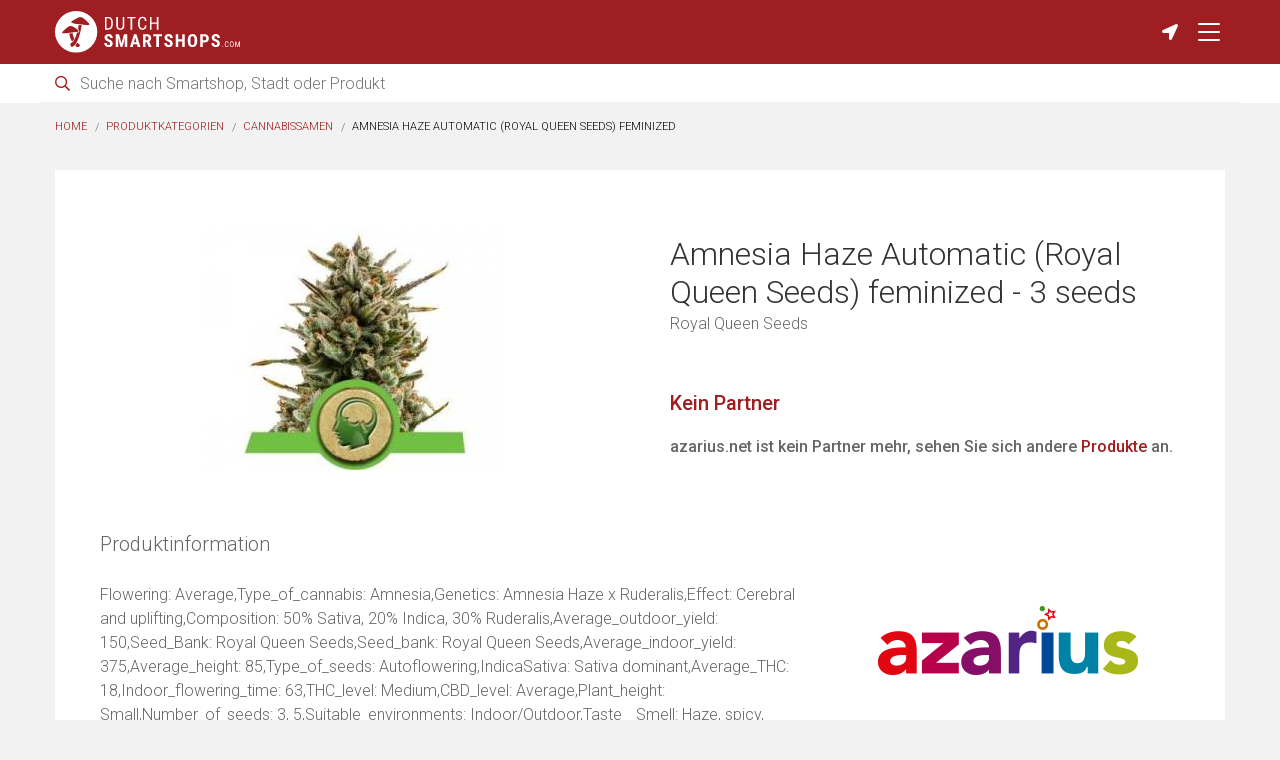

--- FILE ---
content_type: text/html; charset=UTF-8
request_url: https://dutchsmartshops.com/de/products/amnesia-haze-automatic-royal-queen-seeds-feminized-1/3544
body_size: 5772
content:
 <!doctype html>
<html class="no-js" lang="en">
<head>
                        <!-- Google tag (gtag.js) -->
            <script async src="https://www.googletagmanager.com/gtag/js?id=G-590QQLK2TM"></script>
            <script>
                window.dataLayer = window.dataLayer || [];
                function gtag(){dataLayer.push(arguments);}
                gtag('js', new Date());
                                gtag('config', 'G-590QQLK2TM');
                                gtag('config', 'AW-681442189');
            </script>
        
                                <script async src="https://pagead2.googlesyndication.com/pagead/js/adsbygoogle.js?client=ca-pub-3707221209249673"
     crossorigin="anonymous"></script>
            <script async>
                window.addEventListener( 'load', function() {
                    
                    var banners = document.getElementsByClassName('adsbygoogle');
                    for(var i = 0; i < banners.length; i++)
                    {
                        // Ignore adsbygoogle-noablate, that (hidden) banner appears to be auto-added
                        if( !banners.item(i).classList.contains('js-lazy-ad') && !banners.item(i).classList.contains('adsbygoogle-noablate') ){
                            (adsbygoogle = window.adsbygoogle || []).push({
                                google_ad_client: "ca-pub-3707221209249673"
                            });
                            console.log('non lazy ad pushed');
                        }
                    }
                } );
            </script>

            
    <meta charset="utf-8" />
    <meta name="viewport" content="width=device-width, initial-scale=1.0" />

        <title>
         Amnesia Haze Automatic (Royal Queen Seeds) feminized | DutchSmartshops.com    </title>
    
    <link rel="shortcut icon" href="/assets/images/favicon/favicon.ico" type="image/x-icon" />
<link rel="apple-touch-icon" sizes="57x57" href="/assets/images/favicon/apple-touch-icon-57x57.png">
<link rel="apple-touch-icon" sizes="60x60" href="/assets/images/favicon/apple-touch-icon-60x60.png">
<link rel="apple-touch-icon" sizes="72x72" href="/assets/images/favicon/apple-touch-icon-72x72.png">
<link rel="apple-touch-icon" sizes="76x76" href="/assets/images/favicon/apple-touch-icon-76x76.png">
<link rel="apple-touch-icon" sizes="114x114" href="/assets/images/favicon/apple-touch-icon-114x114.png">
<link rel="apple-touch-icon" sizes="120x120" href="/assets/images/favicon/apple-touch-icon-120x120.png">
<link rel="apple-touch-icon" sizes="144x144" href="/assets/images/favicon/apple-touch-icon-144x144.png">
<link rel="apple-touch-icon" sizes="152x152" href="/assets/images/favicon/apple-touch-icon-152x152.png">
<link rel="apple-touch-icon" sizes="180x180" href="/assets/images/favicon/apple-touch-icon-180x180.png">
<link rel="icon" type="image/png" href="/assets/images/favicon/favicon-16x16.png" sizes="16x16">
<link rel="icon" type="image/png" href="/assets/images/favicon/favicon-32x32.png" sizes="32x32">
<link rel="icon" type="image/png" href="/assets/images/favicon/favicon-96x96.png" sizes="96x96">
<link rel="icon" type="image/png" href="/assets/images/favicon/android-chrome-192x192.png" sizes="192x192">
<meta name="msapplication-square70x70logo" content="/assets/images/favicon/smalltile.png" />
<meta name="msapplication-square150x150logo" content="/assets/images/favicon/mediumtile.png" />
<meta name="msapplication-wide310x150logo" content="/assets/images/favicon/widetile.png" />
<meta name="msapplication-square310x310logo" content="/assets/images/favicon/largetile.png" />
            <link rel="alternate" hreflang="en" href="https://dutchsmartshops.com/products/amnesia-haze-automatic-royal-queen-seeds-feminized-1/3544" />
        <link rel="alternate" hreflang="nl-nl" href="https://dutchsmartshops.com/nl/products/amnesia-haze-automatic-royal-queen-seeds-feminized-1/3544" />
        <link rel="alternate" hreflang="nl-be" href="https://dutchsmartshops.com/nl/products/amnesia-haze-automatic-royal-queen-seeds-feminized-1/3544" />
        <link rel="alternate" hreflang="de" href="https://dutchsmartshops.com/de/products/amnesia-haze-automatic-royal-queen-seeds-feminized-1/3544" />
        <link rel="alternate" hreflang="x-default" href="https://dutchsmartshops.com/products/amnesia-haze-automatic-royal-queen-seeds-feminized-1/3544" />
    
            <meta name="keywords" content="Amnesia Haze Automatic (Royal Queen Seeds) feminized, Cannabissamen, Smartshop Produkt, Produkt">
    <meta name="description" content="Finden und vergleichen Sie den richtigen Preis für Amnesia Haze Automatic (Royal Queen Seeds) feminized auf DutchSmartshops.com. Überprüfen Sie auch andere Produkte in der Kategorie Cannabissamen leicht.">

            <meta property="og:title" content="Amnesia Haze Automatic (Royal Queen Seeds) feminized | DutchSmartshops.com">
    <meta property="og:description" content="Finden und vergleichen Sie den richtigen Preis für Amnesia Haze Automatic (Royal Queen Seeds) feminized auf DutchSmartshops.com. Überprüfen Sie auch andere Produkte in der Kategorie Cannabissamen leicht.">
    <meta property="og:type" content="website">
    <meta property="og:url" content="https://dutchsmartshops.com/de/products/amnesia-haze-automatic-royal-queen-seeds-feminized-1/3544">
    <meta property="og:image" content="https://dutchsmartshops.com{&quot;id&quot;:7364,&quot;product_id&quot;:3544,&quot;image_path&quot;:&quot;\/uploads\/98\/07\/c02fa2bc535550fc6f7d6e555ffc340a.jpg&quot;,&quot;created_at&quot;:&quot;2021-07-04 13:11:29&quot;,&quot;updated_at&quot;:&quot;2021-07-04 13:11:29&quot;,&quot;deleted_at&quot;:null}">
    <meta property="og:image:width" content="1200">
    <meta property="og:image:height" content="630">

        <meta name="twitter:card" content="summary">
    <meta name="twitter:site" content="">
    <meta name="twitter:title" content="Amnesia Haze Automatic (Royal Queen Seeds) feminized | DutchSmartshops.com">
    <meta name="twitter:description" content="Finden und vergleichen Sie den richtigen Preis für Amnesia Haze Automatic (Royal Queen Seeds) feminized auf DutchSmartshops.com. Überprüfen Sie auch andere Produkte in der Kategorie Cannabissamen leicht.">
    <meta name="twitter:image" content="https://dutchsmartshops.com{&quot;id&quot;:7364,&quot;product_id&quot;:3544,&quot;image_path&quot;:&quot;\/uploads\/98\/07\/c02fa2bc535550fc6f7d6e555ffc340a.jpg&quot;,&quot;created_at&quot;:&quot;2021-07-04 13:11:29&quot;,&quot;updated_at&quot;:&quot;2021-07-04 13:11:29&quot;,&quot;deleted_at&quot;:null}">
    <meta name="twitter:url" content="https://dutchsmartshops.com/de/products/amnesia-haze-automatic-royal-queen-seeds-feminized-1/3544">

        <script type="application/ld+json">
    {
        "@context": "https://schema.org",
        "@type": "Product",
        "name": "Amnesia Haze Automatic (Royal Queen Seeds) feminized                        - 3 seeds",
                "image": "https://dutchsmartshops.com/uploads/98/07/c02fa2bc535550fc6f7d6e555ffc340a-1920x_.jpg",
                        "description": "Flowering: Average,Type_of_cannabis: Amnesia,Genetics: Amnesia Haze x Ruderalis,Effect: Cerebral and uplifting,Composition: 50% Sativa, 20% Indica, 30% Ruderalis,Average_outdoor_yield: 150,Seed_Bank: Royal Queen Seeds,Seed_bank: Royal Queen Seeds,Average_indoor_yield: 375,Average_height: 85,Type_of_seeds: Autoflowering,IndicaSativa: Sativa dominant,Average_THC: 18,Indoor_flowering_time: 63,THC_level: Medium,CBD_level: Average,Plant_height: Small,Number_of_seeds: 3, 5,Suitable_environments: Indoor/Outdoor,Taste__Smell: Haze, spicy, sweet",
                        "brand": {
            "@type": "Brand",
            "name": "Royal Queen Seeds"
        },
                        "offers": {
            "@type": "Offer",
            "priceCurrency": "EUR",
            "price": "27",
            "url": "https://dutchsmartshops.com/de/products/amnesia-haze-automatic-royal-queen-seeds-feminized-1/3544",
            "seller": {
                "@type": "Organization",
                "name": "azarius.net"
            }
        }
    }
    </script>

            <link rel="stylesheet" href="/assets/css/frontend.css">
    
                        
    </head>
<body class="is-desktop   ">

        <div class="flex-parent direction-column full-height">
        <main class="flex-child">
            <header class=" flex-parent align-middle direction-column bg-primary">
                <div class="header-full">
                    <div class="header-wrapper text-center">
                        <a href="/de" class="logo-wrapper"><img src="/assets/images/frontend/logo-dutchsmartshops-white.svg" width="205" height="47" alt="Logo DutchSmartshops.com"></a>
                        <ul class="header-icon-wrapper">
            <li class="header-icon-item">
        <a href="/de/near-me" class="header-icon-anchor" title="Smartshops near me"><span class="fas fa-location-arrow"></span></a>
    </li>
    <li class="header-icon-item">
        <button type="button" class="header-icon-anchor nav-icon js-nav-trigger" title="Menü" data-overlay-type="navigation">
            <span class="nav-icon-inner js-nav-inner"></span>
        </button>
    </li>
</ul>                    </div>
                </div>
                <div class="header-full-search">
                    <div class="search-wrapper js-search-wrapper">
        <form method="GET" accept-charset="UTF-8" action="https://dutchsmartshops.com/de/search">
            <span class="icn-search-wrapper icn-search far fa-search"></span>
            <span class="icn-search-wrapper icn-remove far fa-times hide js-icn-remove"></span>
            <input placeholder="Suche nach Smartshop, Stadt oder Produkt" class="search js-search-input" name="q" type="text">
        </form>
    </div>
                </div>
            </header>

                            <div class="row">
                    <div class="column padding-to-medium">
                        <ul class="breadcrumbs">
                            <li><a href="/de">Home</a></li>
                                <li><a href="https://dutchsmartshops.com/de/products">Produktkategorien</a></li>
    <li><a href="https://dutchsmartshops.com/de/products/cannabis-seeds">Cannabissamen</a></li>
    <li>Amnesia Haze Automatic (Royal Queen Seeds) feminized</li>
                        </ul>
                    </div>
                </div>
            
            <div class="row">
                    <div class="page-content-wrapper post-wrapper column">
        <article class="content-wrapper">
            <header class="product-header">
                <div class="product-media">
                                            <a href="/uploads/98/07/c02fa2bc535550fc6f7d6e555ffc340a-1920x_.jpg" class="product-media-wrapper js-photo-slideshow" data-rel="lightcase:photoCollection">
                            <img src="/uploads/98/07/c02fa2bc535550fc6f7d6e555ffc340a-300x_.jpg" alt="Amnesia Haze Automatic (Royal Queen Seeds) feminized">
                        </a>
                    
                                            <div class="product-thumbnails">
                                                    </div>
                                    </div>
                <div class="product-info">
                    <h1 class="page-title no-margin-bottom">Amnesia Haze Automatic (Royal Queen Seeds) feminized                         - 3 seeds</h1>
                                            
                                                    <p>Royal Queen Seeds</p>
                        
                                                    <h2 class="c-heading-medium color-primary font-bold margin-top-xlarge">Kein Partner</h2>
                            <strong class="margin-top-xlarge">azarius.net ist kein Partner mehr, sehen Sie sich andere <a href="https://dutchsmartshops.com/de/products">Produkte</a> an.</strong>
                                             
                </div>
            </header>
            <section class="product-description-wrapper">
                <div class="product-description">
                    <span class="c-heading-medium">Produktinformation</span><br><br>
                                            Flowering: Average,Type_of_cannabis: Amnesia,Genetics: Amnesia Haze x Ruderalis,Effect: Cerebral and uplifting,Composition: 50% Sativa, 20% Indica, 30% Ruderalis,Average_outdoor_yield: 150,Seed_Bank: Royal Queen Seeds,Seed_bank: Royal Queen Seeds,Average_indoor_yield: 375,Average_height: 85,Type_of_seeds: Autoflowering,IndicaSativa: Sativa dominant,Average_THC: 18,Indoor_flowering_time: 63,THC_level: Medium,CBD_level: Average,Plant_height: Small,Number_of_seeds: 3, 5,Suitable_environments: Indoor/Outdoor,Taste__Smell: Haze, spicy, sweet
                                    </div>
                                                    <figure class="product-seller-logo no-margin">
                                                    <img src="/assets/images/frontend/affiliate/azarius.png" alt="azarius.net">
                                            </figure>
                            </section>
        </article>

                    <section class="margin-top-large">
                <h2 class="c-heading-large link-underlined">Verwandte Produkte in der Kategorie "<a href="https://dutchsmartshops.com/de/products/cannabis-seeds">Cannabissamen</a>"</h2>
                <div class="card-grid-wrapper related-products">
                    <article class="card" data-product-id="6981">
        <section class="card-content">
            <header class="card-header full-height">
                <a href="https://dutchsmartshops.com/de/products/lavender-and-real-purple-kush-1/6981">
                    <figure class="card-image-wrapper">
                                                    <img src="/uploads/09/06/11baee3a7465588bd4b19e49439f48ca-_x170.png" alt="Lavender and Real Purple Kush 5 seeds" class="card-image">
                                            </figure>
                    <h2 class="card-title margin-bottom-small">
                        Lavender and Real Purple Kush 5 seeds                                             </h2>
                </a>
            </header>
            <div>
                <img src="/assets/images/frontend/affiliate/tatanka.png" width="70" class="card-extra-title" alt="tatanka.nl">
            </div>
            <footer class="card-footer flex-parent align-middle">
                <div class="flex-parent flex-wrap align-middle flex-child-full">
                                            <strong class="font-medium margin-right-tiny">&euro; 60,00</strong> <strong class="font-tiny color-light-gray"><s>&euro; 0,00</s></strong>
                                    </div>
                <a href="https://dutchsmartshops.com/de/products/lavender-and-real-purple-kush-1/6981" class="button small no-margin-bottom">Mehr Info</a>
            </footer>
        </section>
    </article>
    <article class="card" data-product-id="4980">
        <section class="card-content">
            <header class="card-header full-height">
                <a href="https://dutchsmartshops.com/de/products/milkshake-kush-autoflower-5-seeds-3650-1/4980">
                    <figure class="card-image-wrapper">
                                                    <img src="/uploads/61/06/d10ed37ce9b7c1f5bf44833f72fb7a48-_x170.jpeg" alt="Milkshake Kush Autoflower 5 Seeds (&euro;36.50)" class="card-image">
                                            </figure>
                    <h2 class="card-title margin-bottom-small">
                        Milkshake Kush Autoflower 5 Seeds (&euro;36.50)                                                     <br><span class="card-title-sub">Amsterdam Genetics</span>
                                            </h2>
                </a>
            </header>
            <div>
                <img src="/assets/images/frontend/affiliate/amsterdam-genetics.png" width="70" class="card-extra-title" alt="amsterdamgenetics.com">
            </div>
            <footer class="card-footer flex-parent align-middle">
                <div class="flex-parent flex-wrap align-middle flex-child-full">
                                            <strong class="font-medium">&euro; 36,50</strong>
                                    </div>
                <a href="https://dutchsmartshops.com/de/products/milkshake-kush-autoflower-5-seeds-3650-1/4980" class="button small no-margin-bottom">Mehr Info</a>
            </footer>
        </section>
    </article>
    <article class="card" data-product-id="3800">
        <section class="card-content">
            <header class="card-header full-height">
                <a href="https://dutchsmartshops.com/de/products/blue-magic-10-seeds-8000/3800">
                    <figure class="card-image-wrapper">
                                                    <img src="/uploads/59/14/fc84e71f4ac81214d2020c4c520b475e-_x170.jpg" alt="Blue Magic 10 Seeds (&euro;80.00)" class="card-image">
                                            </figure>
                    <h2 class="card-title margin-bottom-small">
                        Blue Magic 10 Seeds (&euro;80.00)                                                     <br><span class="card-title-sub">Amsterdam Genetics</span>
                                            </h2>
                </a>
            </header>
            <div>
                <img src="/assets/images/frontend/affiliate/amsterdam-genetics.png" width="70" class="card-extra-title" alt="amsterdamgenetics.com">
            </div>
            <footer class="card-footer flex-parent align-middle">
                <div class="flex-parent flex-wrap align-middle flex-child-full">
                                            <strong class="font-medium">&euro; 80,00</strong>
                                    </div>
                <a href="https://dutchsmartshops.com/de/products/blue-magic-10-seeds-8000/3800" class="button small no-margin-bottom">Mehr Info</a>
            </footer>
        </section>
    </article>
    <article class="card" data-product-id="3867">
        <section class="card-content">
            <header class="card-header full-height">
                <a href="https://dutchsmartshops.com/de/products/pineapple-kush-3-seeds-4500/3867">
                    <figure class="card-image-wrapper">
                                                    <img src="/uploads/50/24/7a19c58fad87becfd58e26943cd7d7c8-_x170.jpg" alt="Pineapple Kush 3 Seeds (&euro;45.00)" class="card-image">
                                            </figure>
                    <h2 class="card-title margin-bottom-small">
                        Pineapple Kush 3 Seeds (&euro;45.00)                                                     <br><span class="card-title-sub">Amsterdam Genetics</span>
                                            </h2>
                </a>
            </header>
            <div>
                <img src="/assets/images/frontend/affiliate/amsterdam-genetics.png" width="70" class="card-extra-title" alt="amsterdamgenetics.com">
            </div>
            <footer class="card-footer flex-parent align-middle">
                <div class="flex-parent flex-wrap align-middle flex-child-full">
                                            <strong class="font-medium">&euro; 45,00</strong>
                                    </div>
                <a href="https://dutchsmartshops.com/de/products/pineapple-kush-3-seeds-4500/3867" class="button small no-margin-bottom">Mehr Info</a>
            </footer>
        </section>
    </article>
                </div>
            </section>
            </div>
            </div>
                            <div class="share-button-wrapper text-center js-target-element" id="js-share-wrapper">
    <h3 class="c-heading-small margin-bottom-small">Teilen Sie diese Seite über</h3>
    <ul class="share-button-list flex-parent align-center">
        <li class="share-button-item"><a href="https://www.facebook.com/sharer/sharer.php?u=https://dutchsmartshops.com/de/products/amnesia-haze-automatic-royal-queen-seeds-feminized-1/3544" target="_blank" rel="noopener" class="share-button-anchor js-gtag-event" data-category="sharing" data-label="facebook"><span class="fab fa-facebook-f"></span></a></li>
        <li class="share-button-item"><a href="http://twitter.com/share?text=frontend.share.products.detail&url=https://dutchsmartshops.com/de/products/amnesia-haze-automatic-royal-queen-seeds-feminized-1/3544" target="_blank" rel="noopener" class="share-button-anchor js-gtag-event" data-category="sharing" data-label="twitter"><span class="fab fa-twitter"></span></a></li>
                <li class="share-button-item"><a href="http://www.reddit.com/submit?url=https://dutchsmartshops.com/de/products/amnesia-haze-automatic-royal-queen-seeds-feminized-1/3544&title=frontend.share.products.detail" target="_blank" rel="noopener" class="share-button-anchor js-gtag-event" data-category="sharing" data-label="reddit"><span class="fab fa-reddit-alien"></span></a></li>
        <li class="share-button-item"><a href="mailto:?subject=DutchCoffeeshops.com&body=frontend.share.products.detail https://dutchsmartshops.com/de/products/amnesia-haze-automatic-royal-queen-seeds-feminized-1/3544" target="_blank" rel="noopener" class="share-button-anchor js-gtag-event" data-category="sharing" data-label="email"><span class="fas fa-envelope"></span></a></li>
        <li class="share-button-item"><button type="button" id="js-copy-button" class="share-button-anchor js-gtag-event" data-category="sharing" data-label="copy"><span class="fas fa-copy"></span></button></li>
    </ul>
    <textarea id="js-copy-wrapper" class="outside-dom">https://dutchsmartshops.com/de/products/amnesia-haze-automatic-royal-queen-seeds-feminized-1/3544</textarea>
</div>                    </main>
        <footer class="footer-wrapper-simple">
    <div class="row">
        <div class="column small-12">
            <div class="row">
                <div class="column small-6 large-3 xlarge-2 padding-vertical-medium">
                    <ul class="list-wrapper footer-list">
                        <li><a href="https://dutchsmartshops.com/de">Home</a></li>
                        <li><a href="https://dutchsmartshops.com/de/near-me">Smartshops in meiner Nähe</a></li>
                        <li><a href="https://dutchsmartshops.com/de/all-smartshops">Alle Smartshops</a></li>
                        <li><a href="https://dutchsmartshops.com/de/online-smartshops">Online smartshops</a></li>
                        <li><a href="https://dutchsmartshops.com/de/products">Produkte</a></li>
                        <li><a href="https://dutchsmartshops.com/de/in">Städte</a></li>
                    </ul>
                </div>
                <div class="column small-6 large-5 xlarge-4 end padding-vertical-medium">
                    <p class="font-small margin-bottom-small">Auf der Suche nach Coffeeshops in den Niederlanden? Besuche auch unsere Schwesterseite <a href="https://dutchcoffeeshops.com/" target="_blank">DutchCoffeeshops.com</a></p>
                                    </div>
            </div>
        </div>
    </div>
    <div class="row">
        <div class="column small-12">
            <hr class="no-margin-top">
            <p class="font-small paragraph-bottom">
                &copy; 2026 DutchSmartshops.com | <a href="https://dutchsmartshops.com/de/faq">FAQ</a> | <a href="https://dutchsmartshops.com/de/terms-of-service">Nutzungsbedingungen</a> | <a href="https://dutchsmartshops.com/de/privacy-statement">Datenschutzerklärung</a> | <a href="javascript:googlefc.callbackQueue.push(googlefc.showRevocationMessage)">Cookie-Einstellungen</a>
            </p>
        </div>
    </div>
</footer>
    </div>
    <div class="overlay-wrapper js-overlay-wrapper" data-overlay-type="navigation">
    <button type="button" class="nav-icon js-nav-trigger" data-overlay-type="navigation">
        <span class="nav-icon-inner js-nav-inner"></span>
    </button>
    <nav class="navigation-wrapper">
    <ul class="navigation-list list-unstyle">
        <li class="navigation-item">
            <a href="/de" class="navigation-anchor">Home</a>
        </li>
        <li class="navigation-item">
            <a href="/de/near-me" class="navigation-anchor">Smartshops in meiner Nähe</a>
        </li>
        <li class="navigation-item">
            <a href="/de/all-smartshops" class="navigation-anchor">Alle Smartshops</a>
        </li>
        <li class="navigation-item">
            <a href="/de/online-smartshops" class="navigation-anchor">Online smartshops</a>
        </li>
        <li class="navigation-item">
            <a href="/de/products" class="navigation-anchor">Produkte</a>
        </li>
        <li class="navigation-item">
            <a href="/de/in" class="navigation-anchor">Städte</a>
        </li>
        
        <li class="navigation-item">
            <a href="/de/faq" class="navigation-anchor">FAQ</a>
        </li>
        <li class="navigation-item">
            <a href="/de/terms-of-service" class="navigation-anchor"><small>Nutzungsbedingungen</small></a>
        </li>
        <li class="navigation-item">
            <a href="/de/privacy-statement" class="navigation-anchor"><small>Datenschutzerklärung</small></a>
        </li>
        <li class="navigation-item">
            <a href="/products/amnesia-haze-automatic-royal-queen-seeds-feminized-1/3544" class="navigation-language">EN</a>
            <a href="/nl/products/amnesia-haze-automatic-royal-queen-seeds-feminized-1/3544" class="navigation-language">NL</a>
            <a href="/de/products/amnesia-haze-automatic-royal-queen-seeds-feminized-1/3544" class="navigation-language">DE</a>
                    </li>
    </ul>
</nav></div>
                        <script src="/assets/js/frontend.js"></script>
                            <script>
                        $(document).foundation();

            var locale = 'de';
            var shop_ids = '';

            /* Search functionality */
            var search_func = new search();
            search_func.init();

            /* Scroll to top */
            var scroll_to_top_func = new scroll_to_top();
            scroll_to_top_func.init();

                            /* Switch view functionality */
                var switch_view_func = new switch_view();
                switch_view_func.init(  );
            
            /* Navigation */
            var navigation_func = new navigation();
            navigation_func.init();

            /* Map initialization functionality */
                            var asynchronous_map_func = new asynchronous_map();
                asynchronous_map_func.init();
            
                            var gtag_events_func = new gtag_events();
                gtag_events_func.init('https://dutchsmartshops.com/de/products/amnesia-haze-automatic-royal-queen-seeds-feminized-1/3544', 'bea060688b863e8b2af5bc53115fd3ec1b852653');
            
            // Scroll to next element
            var scroll_to_element_func = new scroll_to_element();
            scroll_to_element_func.setListenerScrollToElement();

            /* Copy url to clipboard */
            var copy_to_clipboard_func = new copy_to_clipboard('URL wurde erfolgreich kopiert, danke f&uuml;rs Teilen!');
            copy_to_clipboard_func.init();

                    
    var lightcase_func = new lightcase();
    lightcase_func.initPhotoSlideshow();
    </script>
        
            <noscript>
            <style>
    body{overflow:hidden;}
</style>
<div class="blackout">

    <style scoped>
    .blackout{
        width:100%; height:100%; 
        display:block; 
        background:rgba(0,0,0,0.8);
        position:fixed; top:0; left:0; bottom:0; right:0; z-index:10000; 
        margin:auto;
    }
    #noscript_popup {
        position: relative;
        top: 50%;
        margin: -250px auto 0;
        padding: 0 10px 0 16px;
        width: 700px;
        height: 400px;
        background-color:#ffffff;
        border: 16px solid #fff;
        line-height: 1.25;
        color: #333;
    }
    #noscript_popup span {
        margin: 28px 0 0 0;
        font-family: Roboto, sans-serif;
        font-weight: normal;
        font-size: 33px;
        line-height: 44px;
        display:block;
    }
    #noscript_popup p {
        margin: 33px 0 0 0;
        font-family: Roboto, sans-serif;
        font-size: 20px;*
        font-weight: lighter;
    }
    #noscript_popup p a{
        color:#5eb9fd;
        font-size:20px;
    }

    </style>

    <div id="noscript_popup">
        <span>JavaScript ist deaktiviert.</span>
        <p>
            Für die volle Funktionalität dieser Website ist Javascript erforderlich.            <br />
            <br />
            Siehe Anweisungen <a href="http://www.enable-javascript.com/de/" target="_blank"> Aktivieren von JavaScript in Ihrem Browser </a>.        </p> 
    </div>
</div>        </noscript>
    
    </body>
</html>

--- FILE ---
content_type: text/html; charset=utf-8
request_url: https://www.google.com/recaptcha/api2/aframe
body_size: 181
content:
<!DOCTYPE HTML><html><head><meta http-equiv="content-type" content="text/html; charset=UTF-8"></head><body><script nonce="-fT5s0pXaGl1l8nUnEP1hQ">/** Anti-fraud and anti-abuse applications only. See google.com/recaptcha */ try{var clients={'sodar':'https://pagead2.googlesyndication.com/pagead/sodar?'};window.addEventListener("message",function(a){try{if(a.source===window.parent){var b=JSON.parse(a.data);var c=clients[b['id']];if(c){var d=document.createElement('img');d.src=c+b['params']+'&rc='+(localStorage.getItem("rc::a")?sessionStorage.getItem("rc::b"):"");window.document.body.appendChild(d);sessionStorage.setItem("rc::e",parseInt(sessionStorage.getItem("rc::e")||0)+1);localStorage.setItem("rc::h",'1768721294249');}}}catch(b){}});window.parent.postMessage("_grecaptcha_ready", "*");}catch(b){}</script></body></html>